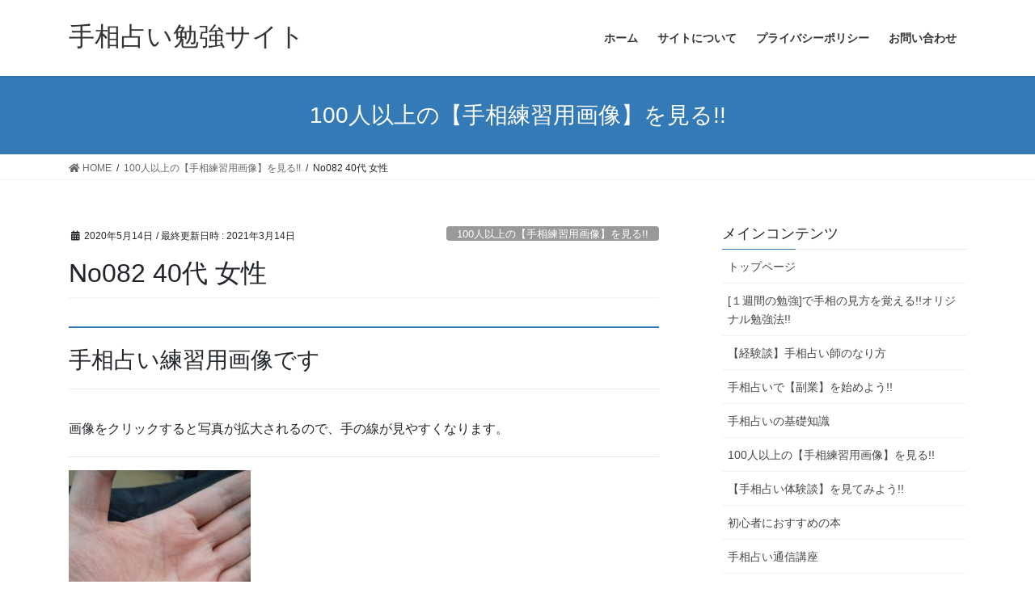

--- FILE ---
content_type: text/html; charset=UTF-8
request_url: https://slink-time.com/2020/05/14/1082/
body_size: 10750
content:
<!DOCTYPE html>
<html lang="ja"
	prefix="og: https://ogp.me/ns#" >
<head>
<meta charset="utf-8">
<meta http-equiv="X-UA-Compatible" content="IE=edge">
<meta name="viewport" content="width=device-width, initial-scale=1">
<meta name="msvalidate.01" content="CC495D07B75BB30AA443B4AB02FD2184" />
<!-- Global site tag (gtag.js) - Google Analytics -->
<script async src="https://www.googletagmanager.com/gtag/js?id=G-C0TQY7XPC2"></script>
<script>
  window.dataLayer = window.dataLayer || [];
  function gtag(){dataLayer.push(arguments);}
  gtag('js', new Date());

  gtag('config', 'G-C0TQY7XPC2');
</script>
<script data-ad-client="ca-pub-2788350264534211" async src="https://pagead2.googlesyndication.com/pagead/js/adsbygoogle.js"></script>
<title>No082 40代 女性 - 手相占い勉強サイト</title>

		<!-- All in One SEO 4.0.18 -->
		<meta name="description" content="手相占い練習用画像です 画像をクリックすると写真が拡大されるので、手の線が見やすくなります。 左手のひら画像 右手のひら画像 画像の無断転用・無断使用は禁止です"/>
		<link rel="canonical" href="https://slink-time.com/2020/02/21/1001/" />
		<meta property="og:site_name" content="手相占い勉強サイト - 手相の占い方・見方を画像で練習しよう" />
		<meta property="og:type" content="article" />
		<meta property="og:title" content="No082 40代 女性 - 手相占い勉強サイト" />
		<meta property="og:description" content="手相占い練習用画像です 画像をクリックすると写真が拡大されるので、手の線が見やすくなります。 左手のひら画像 右手のひら画像 画像の無断転用・無断使用は禁止です" />
		<meta property="og:url" content="https://slink-time.com/2020/02/21/1001/" />
		<meta property="article:published_time" content="2021-01-23T16:19:54Z" />
		<meta property="article:modified_time" content="2021-03-13T19:15:35Z" />
		<meta property="twitter:card" content="summary" />
		<meta property="twitter:domain" content="slink-time.com" />
		<meta property="twitter:title" content="No082 40代 女性 - 手相占い勉強サイト" />
		<meta property="twitter:description" content="手相占い練習用画像です 画像をクリックすると写真が拡大されるので、手の線が見やすくなります。 左手のひら画像 右手のひら画像 画像の無断転用・無断使用は禁止です" />
		<script type="application/ld+json" class="aioseo-schema">
			{"@context":"https:\/\/schema.org","@graph":[{"@type":"WebSite","@id":"https:\/\/slink-time.com\/#website","url":"https:\/\/slink-time.com\/","name":"\u624b\u76f8\u5360\u3044\u52c9\u5f37\u30b5\u30a4\u30c8","description":"\u624b\u76f8\u306e\u5360\u3044\u65b9\u30fb\u898b\u65b9\u3092\u753b\u50cf\u3067\u7df4\u7fd2\u3057\u3088\u3046","publisher":{"@id":"https:\/\/slink-time.com\/#organization"}},{"@type":"Organization","@id":"https:\/\/slink-time.com\/#organization","name":"\u624b\u76f8\u5360\u3044\u52c9\u5f37\u30b5\u30a4\u30c8","url":"https:\/\/slink-time.com\/","logo":{"@type":"ImageObject","@id":"https:\/\/slink-time.com\/#organizationLogo","url":"https:\/\/slink-time.com\/wp-content\/uploads\/illustrations\/kanjousen.jpg","width":"745","height":"997"},"image":{"@id":"https:\/\/slink-time.com\/#organizationLogo"}},{"@type":"BreadcrumbList","@id":"https:\/\/slink-time.com\/2020\/05\/14\/1082\/#breadcrumblist","itemListElement":[{"@type":"ListItem","@id":"https:\/\/slink-time.com\/#listItem","position":"1","item":{"@id":"https:\/\/slink-time.com\/#item","name":"\u30db\u30fc\u30e0","description":"\u624b\u76f8\u5360\u3044\u521d\u5fc3\u8005\u306e\u305f\u3081\u306e\u52c9\u5f37\u30b5\u30a4\u30c8\u3067\u3059\u3002\u3053\u308c\u304b\u3089\u624b\u76f8\u5360\u3044\u306e\u52c9\u5f37\u3092\u59cb\u3081\u3088\u3046\u3068\u601d\u3063\u3066\u3044\u308b\u4eba\u3084\u3001\u52c9\u5f37\u3092\u59cb\u3081\u305f\u3070\u304b\u308a\u306e\u4eba\u306b\u304a\u5f79\u7acb\u3061\u306e\u60c5\u5831\u3092\u591a\u6570\u63b2\u8f09\u3057\u3066\u3044\u307e\u3059\u3002\u3059\u3067\u306b\u624b\u76f8\u5360\u3044\u3092\u7fd2\u5f97\u3057\u3066\u3044\u308b\u4eba\u3067\u3082\u697d\u3057\u3081\u308b\u3001\u4f53\u9a13\u8ac7\u306a\u3069\u3082\u63b2\u8f09\u3057\u3066\u3044\u307e\u3059\u3002\u624b\u76f8\u5360\u3044\u306e\u57fa\u672c\u306e\u7dda\u306e\u89e3\u8aac\u3084\u3001\u5360\u3044\u5e2b\u30c7\u30d3\u30e5\u30fc\u307e\u3067\u306e\u52c9\u5f37\u65b9\u6cd5\u3001\u5360\u3044\u4f53\u9a13\u8ac7\u306a\u3069\u3002\u7df4\u7fd2\u7528\u306e\u624b\u306e\u3072\u3089\u753b\u50cf\u3082100\u679a\u4ee5\u4e0a\u63b2\u8f09\u3057\u3066\u3044\u307e\u3059\u3002","url":"https:\/\/slink-time.com\/"},"nextItem":"https:\/\/slink-time.com\/2020\/#listItem"},{"@type":"ListItem","@id":"https:\/\/slink-time.com\/2020\/#listItem","position":"2","item":{"@id":"https:\/\/slink-time.com\/2020\/#item","name":"2021","url":"https:\/\/slink-time.com\/2020\/"},"nextItem":"https:\/\/slink-time.com\/2020\/05\/#listItem","previousItem":"https:\/\/slink-time.com\/#listItem"},{"@type":"ListItem","@id":"https:\/\/slink-time.com\/2020\/05\/#listItem","position":"3","item":{"@id":"https:\/\/slink-time.com\/2020\/05\/#item","name":"January","url":"https:\/\/slink-time.com\/2020\/05\/"},"nextItem":"https:\/\/slink-time.com\/2020\/05\/14\/#listItem","previousItem":"https:\/\/slink-time.com\/2020\/#listItem"},{"@type":"ListItem","@id":"https:\/\/slink-time.com\/2020\/05\/14\/#listItem","position":"4","item":{"@id":"https:\/\/slink-time.com\/2020\/05\/14\/#item","name":"23","url":"https:\/\/slink-time.com\/2020\/05\/14\/"},"nextItem":"https:\/\/slink-time.com\/2020\/05\/14\/1082\/#listItem","previousItem":"https:\/\/slink-time.com\/2020\/05\/#listItem"},{"@type":"ListItem","@id":"https:\/\/slink-time.com\/2020\/05\/14\/1082\/#listItem","position":"5","item":{"@id":"https:\/\/slink-time.com\/2020\/05\/14\/1082\/#item","name":"No082 40\u4ee3 \u5973\u6027","description":"\u624b\u76f8\u5360\u3044\u7df4\u7fd2\u7528\u753b\u50cf\u3067\u3059 \u753b\u50cf\u3092\u30af\u30ea\u30c3\u30af\u3059\u308b\u3068\u5199\u771f\u304c\u62e1\u5927\u3055\u308c\u308b\u306e\u3067\u3001\u624b\u306e\u7dda\u304c\u898b\u3084\u3059\u304f\u306a\u308a\u307e\u3059\u3002 \u5de6\u624b\u306e\u3072\u3089\u753b\u50cf \u53f3\u624b\u306e\u3072\u3089\u753b\u50cf \u753b\u50cf\u306e\u7121\u65ad\u8ee2\u7528\u30fb\u7121\u65ad\u4f7f\u7528\u306f\u7981\u6b62\u3067\u3059","url":"https:\/\/slink-time.com\/2020\/05\/14\/1082\/"},"previousItem":"https:\/\/slink-time.com\/2020\/05\/14\/#listItem"}]},{"@type":"Person","@id":"https:\/\/slink-time.com\/author\/wpmaster\/#author","url":"https:\/\/slink-time.com\/author\/wpmaster\/","name":"wpmaster","image":{"@type":"ImageObject","@id":"https:\/\/slink-time.com\/2020\/05\/14\/1082\/#authorImage","url":"https:\/\/secure.gravatar.com\/avatar\/09548b69c7b2938d029ae39dbe0a4b89?s=96&d=mm&r=g","width":"96","height":"96","caption":"wpmaster"}},{"@type":"WebPage","@id":"https:\/\/slink-time.com\/2020\/05\/14\/1082\/#webpage","url":"https:\/\/slink-time.com\/2020\/05\/14\/1082\/","name":"No082 40\u4ee3 \u5973\u6027 - \u624b\u76f8\u5360\u3044\u52c9\u5f37\u30b5\u30a4\u30c8","description":"\u624b\u76f8\u5360\u3044\u7df4\u7fd2\u7528\u753b\u50cf\u3067\u3059 \u753b\u50cf\u3092\u30af\u30ea\u30c3\u30af\u3059\u308b\u3068\u5199\u771f\u304c\u62e1\u5927\u3055\u308c\u308b\u306e\u3067\u3001\u624b\u306e\u7dda\u304c\u898b\u3084\u3059\u304f\u306a\u308a\u307e\u3059\u3002 \u5de6\u624b\u306e\u3072\u3089\u753b\u50cf \u53f3\u624b\u306e\u3072\u3089\u753b\u50cf \u753b\u50cf\u306e\u7121\u65ad\u8ee2\u7528\u30fb\u7121\u65ad\u4f7f\u7528\u306f\u7981\u6b62\u3067\u3059","inLanguage":"ja","isPartOf":{"@id":"https:\/\/slink-time.com\/#website"},"breadcrumb":{"@id":"https:\/\/slink-time.com\/2020\/05\/14\/1082\/#breadcrumblist"},"author":"https:\/\/slink-time.com\/2020\/05\/14\/1082\/#author","creator":"https:\/\/slink-time.com\/2020\/05\/14\/1082\/#author","image":{"@type":"ImageObject","@id":"https:\/\/slink-time.com\/#mainImage","url":"https:\/\/slink-time.com\/wp-content\/uploads\/tesou\/no082_40l_r-scaled.jpg","width":"1920","height":"2560"},"primaryImageOfPage":{"@id":"https:\/\/slink-time.com\/2020\/05\/14\/1082\/#mainImage"},"datePublished":"2021-01-23T16:19:54+09:00","dateModified":"2021-03-13T19:15:35+09:00"},{"@type":"BlogPosting","@id":"https:\/\/slink-time.com\/2020\/05\/14\/1082\/#blogposting","name":"No082 40\u4ee3 \u5973\u6027 - \u624b\u76f8\u5360\u3044\u52c9\u5f37\u30b5\u30a4\u30c8","description":"\u624b\u76f8\u5360\u3044\u7df4\u7fd2\u7528\u753b\u50cf\u3067\u3059 \u753b\u50cf\u3092\u30af\u30ea\u30c3\u30af\u3059\u308b\u3068\u5199\u771f\u304c\u62e1\u5927\u3055\u308c\u308b\u306e\u3067\u3001\u624b\u306e\u7dda\u304c\u898b\u3084\u3059\u304f\u306a\u308a\u307e\u3059\u3002 \u5de6\u624b\u306e\u3072\u3089\u753b\u50cf \u53f3\u624b\u306e\u3072\u3089\u753b\u50cf \u753b\u50cf\u306e\u7121\u65ad\u8ee2\u7528\u30fb\u7121\u65ad\u4f7f\u7528\u306f\u7981\u6b62\u3067\u3059","headline":"No082 40\u4ee3 \u5973\u6027","author":{"@id":"https:\/\/slink-time.com\/author\/wpmaster\/#author"},"publisher":{"@id":"https:\/\/slink-time.com\/#organization"},"datePublished":"2021-01-23T16:19:54+09:00","dateModified":"2021-03-13T19:15:35+09:00","articleSection":"100\u4eba\u4ee5\u4e0a\u306e\u3010\u624b\u76f8\u7df4\u7fd2\u7528\u753b\u50cf\u3011\u3092\u898b\u308b!!, 40\u4ee3, \u5973\u6027, \u52c9\u5f37, \u624b\u76f8\u5199\u771f, \u624b\u76f8\u753b\u50cf, \u7df4\u7fd2","mainEntityOfPage":{"@id":"https:\/\/slink-time.com\/2020\/05\/14\/1082\/#webpage"},"isPartOf":{"@id":"https:\/\/slink-time.com\/2020\/05\/14\/1082\/#webpage"},"image":{"@type":"ImageObject","@id":"https:\/\/slink-time.com\/#articleImage","url":"https:\/\/slink-time.com\/wp-content\/uploads\/tesou\/no082_40l_r-scaled.jpg","width":"1920","height":"2560"}}]}
		</script>
		<!-- All in One SEO -->

<link rel='dns-prefetch' href='//www.googletagmanager.com' />
<link rel='dns-prefetch' href='//s.w.org' />
<link rel="alternate" type="application/rss+xml" title="手相占い勉強サイト &raquo; フィード" href="https://slink-time.com/feed/" />
<link rel="alternate" type="application/rss+xml" title="手相占い勉強サイト &raquo; コメントフィード" href="https://slink-time.com/comments/feed/" />
<link rel="alternate" type="application/rss+xml" title="手相占い勉強サイト &raquo; No082 40代 女性 のコメントのフィード" href="https://slink-time.com/2020/05/14/1082/feed/" />
		<script type="text/javascript">
			window._wpemojiSettings = {"baseUrl":"https:\/\/s.w.org\/images\/core\/emoji\/13.0.1\/72x72\/","ext":".png","svgUrl":"https:\/\/s.w.org\/images\/core\/emoji\/13.0.1\/svg\/","svgExt":".svg","source":{"concatemoji":"https:\/\/slink-time.com\/wp-includes\/js\/wp-emoji-release.min.js?ver=5.6.16"}};
			!function(e,a,t){var n,r,o,i=a.createElement("canvas"),p=i.getContext&&i.getContext("2d");function s(e,t){var a=String.fromCharCode;p.clearRect(0,0,i.width,i.height),p.fillText(a.apply(this,e),0,0);e=i.toDataURL();return p.clearRect(0,0,i.width,i.height),p.fillText(a.apply(this,t),0,0),e===i.toDataURL()}function c(e){var t=a.createElement("script");t.src=e,t.defer=t.type="text/javascript",a.getElementsByTagName("head")[0].appendChild(t)}for(o=Array("flag","emoji"),t.supports={everything:!0,everythingExceptFlag:!0},r=0;r<o.length;r++)t.supports[o[r]]=function(e){if(!p||!p.fillText)return!1;switch(p.textBaseline="top",p.font="600 32px Arial",e){case"flag":return s([127987,65039,8205,9895,65039],[127987,65039,8203,9895,65039])?!1:!s([55356,56826,55356,56819],[55356,56826,8203,55356,56819])&&!s([55356,57332,56128,56423,56128,56418,56128,56421,56128,56430,56128,56423,56128,56447],[55356,57332,8203,56128,56423,8203,56128,56418,8203,56128,56421,8203,56128,56430,8203,56128,56423,8203,56128,56447]);case"emoji":return!s([55357,56424,8205,55356,57212],[55357,56424,8203,55356,57212])}return!1}(o[r]),t.supports.everything=t.supports.everything&&t.supports[o[r]],"flag"!==o[r]&&(t.supports.everythingExceptFlag=t.supports.everythingExceptFlag&&t.supports[o[r]]);t.supports.everythingExceptFlag=t.supports.everythingExceptFlag&&!t.supports.flag,t.DOMReady=!1,t.readyCallback=function(){t.DOMReady=!0},t.supports.everything||(n=function(){t.readyCallback()},a.addEventListener?(a.addEventListener("DOMContentLoaded",n,!1),e.addEventListener("load",n,!1)):(e.attachEvent("onload",n),a.attachEvent("onreadystatechange",function(){"complete"===a.readyState&&t.readyCallback()})),(n=t.source||{}).concatemoji?c(n.concatemoji):n.wpemoji&&n.twemoji&&(c(n.twemoji),c(n.wpemoji)))}(window,document,window._wpemojiSettings);
		</script>
		<style type="text/css">
img.wp-smiley,
img.emoji {
	display: inline !important;
	border: none !important;
	box-shadow: none !important;
	height: 1em !important;
	width: 1em !important;
	margin: 0 .07em !important;
	vertical-align: -0.1em !important;
	background: none !important;
	padding: 0 !important;
}
</style>
	<link rel='stylesheet' id='wp-block-library-css'  href='https://slink-time.com/wp-includes/css/dist/block-library/style.min.css?ver=5.6.16' type='text/css' media='all' />
<style id='wp-block-library-inline-css' type='text/css'>
.has-text-align-justify{text-align:justify;}
</style>
<link rel='stylesheet' id='bootstrap-4-style-css'  href='https://slink-time.com/wp-content/themes/lightning/library/bootstrap-4/css/bootstrap.min.css?ver=4.5.0' type='text/css' media='all' />
<link rel='stylesheet' id='lightning-common-style-css'  href='https://slink-time.com/wp-content/themes/lightning/assets/css/common.css?ver=13.5.0' type='text/css' media='all' />
<style id='lightning-common-style-inline-css' type='text/css'>
/* vk-mobile-nav */:root {--vk-mobile-nav-menu-btn-bg-src: url("https://slink-time.com/wp-content/themes/lightning/inc/vk-mobile-nav/package//images/vk-menu-btn-black.svg");--vk-mobile-nav-menu-btn-close-bg-src: url("https://slink-time.com/wp-content/themes/lightning/inc/vk-mobile-nav/package//images/vk-menu-close-black.svg");--vk-menu-acc-icon-open-black-bg-src: url("https://slink-time.com/wp-content/themes/lightning/inc/vk-mobile-nav/package//images/vk-menu-acc-icon-open-black.svg");--vk-menu-acc-icon-open-white-bg-src: url("https://slink-time.com/wp-content/themes/lightning/inc/vk-mobile-nav/package//images/vk-menu-acc-icon-open-white.svg");--vk-menu-acc-icon-close-black-bg-src: url("https://slink-time.com/wp-content/themes/lightning/inc/vk-mobile-nav/package//images/vk-menu-close-black.svg");--vk-menu-acc-icon-close-white-bg-src: url("https://slink-time.com/wp-content/themes/lightning/inc/vk-mobile-nav/package//images/vk-menu-close-white.svg");}
</style>
<link rel='stylesheet' id='lightning-design-style-css'  href='https://slink-time.com/wp-content/themes/lightning/design-skin/origin2/css/style.css?ver=13.5.0' type='text/css' media='all' />
<style id='lightning-design-style-inline-css' type='text/css'>
a { color:#337ab7; }
.tagcloud a:before { font-family: "Font Awesome 5 Free";content: "\f02b";font-weight: bold; }
.media .media-body .media-heading a:hover { color:; }@media (min-width: 768px){.gMenu > li:before,.gMenu > li.menu-item-has-children::after { border-bottom-color: }.gMenu li li { background-color: }.gMenu li li a:hover { background-color:; }} /* @media (min-width: 768px) */.page-header { background-color:; }h2,.mainSection-title { border-top-color:; }h3:after,.subSection-title:after { border-bottom-color:; }ul.page-numbers li span.page-numbers.current,.page-link dl .post-page-numbers.current { background-color:; }.pager li > a { border-color:;color:;}.pager li > a:hover { background-color:;color:#fff;}.siteFooter { border-top-color:; }dt { border-left-color:; }:root {--g_nav_main_acc_icon_open_url:url(https://slink-time.com/wp-content/themes/lightning/inc/vk-mobile-nav/package/images/vk-menu-acc-icon-open-black.svg);--g_nav_main_acc_icon_close_url: url(https://slink-time.com/wp-content/themes/lightning/inc/vk-mobile-nav/package/images/vk-menu-close-black.svg);--g_nav_sub_acc_icon_open_url: url(https://slink-time.com/wp-content/themes/lightning/inc/vk-mobile-nav/package/images/vk-menu-acc-icon-open-white.svg);--g_nav_sub_acc_icon_close_url: url(https://slink-time.com/wp-content/themes/lightning/inc/vk-mobile-nav/package/images/vk-menu-close-white.svg);}
</style>
<link rel='stylesheet' id='vk-blocks-build-css-css'  href='https://slink-time.com/wp-content/plugins/vk-blocks/inc/vk-blocks/build/block-build.css?ver=0.60.1' type='text/css' media='all' />
<style id='vk-blocks-build-css-inline-css' type='text/css'>
:root {--vk_flow-arrow: url(https://slink-time.com/wp-content/plugins/vk-blocks/inc/vk-blocks/images/arrow_bottom.svg);--vk_image-mask-wave01: url(https://slink-time.com/wp-content/plugins/vk-blocks/inc/vk-blocks/images/wave01.svg);--vk_image-mask-wave02: url(https://slink-time.com/wp-content/plugins/vk-blocks/inc/vk-blocks/images/wave02.svg);--vk_image-mask-wave03: url(https://slink-time.com/wp-content/plugins/vk-blocks/inc/vk-blocks/images/wave03.svg);--vk_image-mask-wave04: url(https://slink-time.com/wp-content/plugins/vk-blocks/inc/vk-blocks/images/wave04.svg);}

	:root {

		--vk-balloon-border-width:1px;

		--vk-balloon-speech-offset:-12px;
	}
	
</style>
<link rel='stylesheet' id='lightning-theme-style-css'  href='https://slink-time.com/wp-content/themes/lightning/style.css?ver=13.5.0' type='text/css' media='all' />
<link rel='stylesheet' id='vk-font-awesome-css'  href='https://slink-time.com/wp-content/themes/lightning/inc/font-awesome/package/versions/5/css/all.min.css?ver=5.13.0' type='text/css' media='all' />
<link rel='stylesheet' id='jetpack_css-css'  href='https://slink-time.com/wp-content/plugins/jetpack/css/jetpack.css?ver=9.3.5' type='text/css' media='all' />
<script type='text/javascript' src='https://slink-time.com/wp-includes/js/jquery/jquery.min.js?ver=3.5.1' id='jquery-core-js'></script>
<script type='text/javascript' src='https://slink-time.com/wp-includes/js/jquery/jquery-migrate.min.js?ver=3.3.2' id='jquery-migrate-js'></script>
<script type='text/javascript' src='https://www.googletagmanager.com/gtag/js?id=UA-190422887-1' id='google_gtagjs-js' async></script>
<script type='text/javascript' id='google_gtagjs-js-after'>
window.dataLayer = window.dataLayer || [];function gtag(){dataLayer.push(arguments);}
gtag("js", new Date());
gtag("set", "developer_id.dZTNiMT", true);
gtag("config", "UA-190422887-1", {"anonymize_ip":true});
</script>
<link rel="https://api.w.org/" href="https://slink-time.com/wp-json/" /><link rel="alternate" type="application/json" href="https://slink-time.com/wp-json/wp/v2/posts/1082" /><link rel="EditURI" type="application/rsd+xml" title="RSD" href="https://slink-time.com/xmlrpc.php?rsd" />
<link rel="wlwmanifest" type="application/wlwmanifest+xml" href="https://slink-time.com/wp-includes/wlwmanifest.xml" /> 
<meta name="generator" content="WordPress 5.6.16" />
<link rel='shortlink' href='https://slink-time.com/?p=1082' />
<link rel="alternate" type="application/json+oembed" href="https://slink-time.com/wp-json/oembed/1.0/embed?url=https%3A%2F%2Fslink-time.com%2F2020%2F05%2F14%2F1082%2F" />
<link rel="alternate" type="text/xml+oembed" href="https://slink-time.com/wp-json/oembed/1.0/embed?url=https%3A%2F%2Fslink-time.com%2F2020%2F05%2F14%2F1082%2F&#038;format=xml" />
<meta name="generator" content="Site Kit by Google 1.25.0" /><style type='text/css'>img#wpstats{display:none}</style><style id="lightning-color-custom-for-plugins" type="text/css">/* ltg theme common */.color_key_bg,.color_key_bg_hover:hover{background-color: #337ab7;}.color_key_txt,.color_key_txt_hover:hover{color: #337ab7;}.color_key_border,.color_key_border_hover:hover{border-color: #337ab7;}.color_key_dark_bg,.color_key_dark_bg_hover:hover{background-color: #2e6da4;}.color_key_dark_txt,.color_key_dark_txt_hover:hover{color: #2e6da4;}.color_key_dark_border,.color_key_dark_border_hover:hover{border-color: #2e6da4;}</style><script async src="//pagead2.googlesyndication.com/pagead/js/adsbygoogle.js"></script><script>(adsbygoogle = window.adsbygoogle || []).push({"google_ad_client":"ca-pub-2788350264534211","enable_page_level_ads":true,"tag_partner":"site_kit"});</script><meta name="p:domain_verify" content="7028d3d7fddfddd37462c295cc9e21d5"/>
	
<meta property='og:locale' content='ja_JP'>

<meta property='og:site_name' content='手相占い勉強サイト'>

<meta property="og:type" content="blog">

<meta property="og:title" content="No082 40代 女性">
<meta property="og:description" content="手相占い練習用画像です 画像をクリックすると写真が拡大されるので、手の線が見やすくなります。 左手のひら画像 右手のひら画像 画像の無断転用・無断使用は禁止です">
<meta property="og:url" content="https://slink-time.com/2020/05/14/1082/">
<meta property="og:image" content="https://slink-time.com/wp-content/uploads/tesou/no082_40l_r-scaled.jpg">
	<script async src="https://pagead2.googlesyndication.com/pagead/js/adsbygoogle.js?client=ca-pub-2788350264534211" crossorigin="anonymous"></script>
</head>
<body class="post-template-default single single-post postid-1082 single-format-standard sidebar-fix sidebar-fix-priority-top bootstrap4 device-pc fa_v5_css">
<a class="skip-link screen-reader-text" href="#main">コンテンツへスキップ</a>
<a class="skip-link screen-reader-text" href="#vk-mobile-nav">ナビゲーションに移動</a>
<header class="siteHeader">
		<div class="container siteHeadContainer">
		<div class="navbar-header">
						<p class="navbar-brand siteHeader_logo">
			<a href="https://slink-time.com/">
				<span>手相占い勉強サイト</span>
			</a>
			</p>
								</div>

		<div id="gMenu_outer" class="gMenu_outer"><nav class="menu-%e3%83%a1%e3%82%a4%e3%83%b3%e3%83%a1%e3%83%8b%e3%83%a5%e3%83%bc-container"><ul id="menu-%e3%83%a1%e3%82%a4%e3%83%b3%e3%83%a1%e3%83%8b%e3%83%a5%e3%83%bc" class="menu gMenu vk-menu-acc"><li id="menu-item-2661" class="menu-item menu-item-type-custom menu-item-object-custom menu-item-home"><a href="https://slink-time.com/"><strong class="gMenu_name">ホーム</strong></a></li>
<li id="menu-item-16" class="menu-item menu-item-type-post_type menu-item-object-page"><a href="https://slink-time.com/site/"><strong class="gMenu_name">サイトについて</strong></a></li>
<li id="menu-item-2662" class="menu-item menu-item-type-post_type menu-item-object-page menu-item-privacy-policy"><a href="https://slink-time.com/privacy-policy/"><strong class="gMenu_name">プライバシーポリシー</strong></a></li>
<li id="menu-item-17" class="menu-item menu-item-type-post_type menu-item-object-page"><a href="https://slink-time.com/%e3%81%8a%e5%95%8f%e3%81%84%e5%90%88%e3%82%8f%e3%81%9b/"><strong class="gMenu_name">お問い合わせ</strong></a></li>
</ul></nav></div>	</div>
	</header>

<div class="section page-header"><div class="container"><div class="row"><div class="col-md-12">
<div class="page-header_pageTitle">
100人以上の【手相練習用画像】を見る!!</div>
</div></div></div></div><!-- [ /.page-header ] -->


<!-- [ .breadSection ] --><div class="section breadSection"><div class="container"><div class="row"><ol class="breadcrumb" itemtype="http://schema.org/BreadcrumbList"><li id="panHome" itemprop="itemListElement" itemscope itemtype="http://schema.org/ListItem"><a itemprop="item" href="https://slink-time.com/"><span itemprop="name"><i class="fa fa-home"></i> HOME</span></a></li><li itemprop="itemListElement" itemscope itemtype="http://schema.org/ListItem"><a itemprop="item" href="https://slink-time.com/category/gazou/"><span itemprop="name">100人以上の【手相練習用画像】を見る!!</span></a></li><li><span>No082 40代 女性</span></li></ol></div></div></div><!-- [ /.breadSection ] -->

<div class="section siteContent">
<div class="container">
<div class="row">

	<div class="col mainSection mainSection-col-two baseSection vk_posts-mainSection" id="main" role="main">
				<article id="post-1082" class="entry entry-full post-1082 post type-post status-publish format-standard has-post-thumbnail hentry category-gazou category-16 category-12 tag-46 tag-48 tag-47 tag-45">

	
	
		<header class="entry-header">
			<div class="entry-meta">


<span class="published entry-meta_items">2020年5月14日</span>

<span class="entry-meta_items entry-meta_updated">/ 最終更新日時 : <span class="updated">2021年3月14日</span></span>


	
	<span class="vcard author entry-meta_items entry-meta_items_author entry-meta_hidden"><span class="fn">wpmaster</span></span>



<span class="entry-meta_items entry-meta_items_term"><a href="https://slink-time.com/category/gazou/" class="btn btn-xs btn-primary entry-meta_items_term_button" style="background-color:#999999;border:none;">100人以上の【手相練習用画像】を見る!!</a></span>
</div>
				<h1 class="entry-title">
											No082 40代 女性									</h1>
		</header>

	
	
	<div class="entry-body">
				
<h2>手相占い練習用画像です</h2>



<p>画像をクリックすると写真が拡大されるので、手の線が見やすくなります。</p>



<hr class="wp-block-separator is-style-wide"/>



<figure class="wp-block-image size-medium"><a href="https://slink-time.com/wp-content/uploads/tesou/no082_40l_l-scaled.jpg" target="_blank" rel="noopener"><img loading="lazy" width="225" height="300" src="https://slink-time.com/wp-content/uploads/tesou/no082_40l_l-225x300.jpg" alt="40代女性の手のひら画像左手" class="wp-image-2030" srcset="https://slink-time.com/wp-content/uploads/tesou/no082_40l_l-225x300.jpg 225w, https://slink-time.com/wp-content/uploads/tesou/no082_40l_l-768x1024.jpg 768w, https://slink-time.com/wp-content/uploads/tesou/no082_40l_l-1152x1536.jpg 1152w, https://slink-time.com/wp-content/uploads/tesou/no082_40l_l-1536x2048.jpg 1536w, https://slink-time.com/wp-content/uploads/tesou/no082_40l_l-scaled.jpg 1920w" sizes="(max-width: 225px) 100vw, 225px" /></a></figure>



<p>左手のひら画像</p>



<figure class="wp-block-image size-medium"><img loading="lazy" width="225" height="300" src="https://slink-time.com/wp-content/uploads/tesou/no082_40l_r-225x300.jpg" alt="40代女性の手のひら画像右手" class="wp-image-2031" srcset="https://slink-time.com/wp-content/uploads/tesou/no082_40l_r-225x300.jpg 225w, https://slink-time.com/wp-content/uploads/tesou/no082_40l_r-768x1024.jpg 768w, https://slink-time.com/wp-content/uploads/tesou/no082_40l_r-1152x1536.jpg 1152w, https://slink-time.com/wp-content/uploads/tesou/no082_40l_r-1536x2048.jpg 1536w, https://slink-time.com/wp-content/uploads/tesou/no082_40l_r-scaled.jpg 1920w" sizes="(max-width: 225px) 100vw, 225px" /></figure>



<p>右手のひら画像</p>



<p></p>



<hr class="wp-block-separator is-style-wide"/>



<p>画像の無断転用・無断使用は禁止です</p>
			</div>

	
	
	
	
		<div class="entry-footer">

			<div class="entry-meta-dataList"><dl><dt>カテゴリー</dt><dd><a href="https://slink-time.com/category/gazou/">100人以上の【手相練習用画像】を見る!!</a>、<a href="https://slink-time.com/category/%e5%b9%b4%e4%bb%a3/40%e4%bb%a3/">40代</a>、<a href="https://slink-time.com/category/%e6%80%a7%e5%88%a5/%e5%a5%b3%e6%80%a7/">女性</a></dd></dl></div>				<div class="entry-meta-dataList entry-tag">
					<dl>
					<dt>タグ</dt>
					<dd class="tagcloud"><a href="https://slink-time.com/tag/%e5%8b%89%e5%bc%b7/" rel="tag">勉強</a><a href="https://slink-time.com/tag/%e6%89%8b%e7%9b%b8%e5%86%99%e7%9c%9f/" rel="tag">手相写真</a><a href="https://slink-time.com/tag/%e6%89%8b%e7%9b%b8%e7%94%bb%e5%83%8f/" rel="tag">手相画像</a><a href="https://slink-time.com/tag/%e7%b7%b4%e7%bf%92/" rel="tag">練習</a></dd>
					</dl>
				</div><!-- [ /.entry-tag ] -->
			
		</div><!-- [ /.entry-footer ] -->
	
	
			
		<div id="comments" class="comments-area">
	
		
		
		
			<div id="respond" class="comment-respond">
		<h3 id="reply-title" class="comment-reply-title">コメントを残す <small><a rel="nofollow" id="cancel-comment-reply-link" href="/2020/05/14/1082/#respond" style="display:none;">コメントをキャンセル</a></small></h3><form action="https://slink-time.com/wp-comments-post.php" method="post" id="commentform" class="comment-form"><p class="comment-notes"><span id="email-notes">メールアドレスが公開されることはありません。</span> <span class="required">*</span> が付いている欄は必須項目です</p><p class="comment-form-comment"><label for="comment">コメント</label> <textarea id="comment" name="comment" cols="45" rows="8" maxlength="65525" required="required"></textarea></p><p class="comment-form-author"><label for="author">名前 <span class="required">*</span></label> <input id="author" name="author" type="text" value="" size="30" maxlength="245" required='required' /></p>
<p class="comment-form-email"><label for="email">メール <span class="required">*</span></label> <input id="email" name="email" type="text" value="" size="30" maxlength="100" aria-describedby="email-notes" required='required' /></p>
<p class="comment-form-url"><label for="url">サイト</label> <input id="url" name="url" type="text" value="" size="30" maxlength="200" /></p>
<p class="comment-form-cookies-consent"><input id="wp-comment-cookies-consent" name="wp-comment-cookies-consent" type="checkbox" value="yes" /> <label for="wp-comment-cookies-consent">次回のコメントで使用するためブラウザーに自分の名前、メールアドレス、サイトを保存する。</label></p>
<p class="form-submit"><input name="submit" type="submit" id="submit" class="submit" value="コメントを送信" /> <input type='hidden' name='comment_post_ID' value='1082' id='comment_post_ID' />
<input type='hidden' name='comment_parent' id='comment_parent' value='0' />
</p></form>	</div><!-- #respond -->
	
		</div><!-- #comments -->
	
	
</article><!-- [ /#post-1082 ] -->


	<div class="vk_posts postNextPrev">

		<div id="post-1081" class="vk_post vk_post-postType-post card card-post card-horizontal card-sm vk_post-col-xs-12 vk_post-col-sm-12 vk_post-col-md-6 post-1081 post type-post status-publish format-standard has-post-thumbnail hentry category-gazou category-15 category-13 tag-46 tag-48 tag-47 tag-45"><div class="row no-gutters card-horizontal-inner-row"><div class="col-5 card-img-outer"><div class="vk_post_imgOuter" style="background-image:url(https://slink-time.com/wp-content/uploads/tesou/no081_50m_r-768x1024.jpg)"><a href="https://slink-time.com/2020/05/13/1081/"><div class="card-img-overlay"><span class="vk_post_imgOuter_singleTermLabel" style="color:#fff;background-color:#999999">100人以上の【手相練習用画像】を見る!!</span></div><img width="225" height="300" src="https://slink-time.com/wp-content/uploads/tesou/no081_50m_r-225x300.jpg" class="vk_post_imgOuter_img card-img card-img-use-bg wp-post-image" alt="50代男性の手のひら画像右手" loading="lazy" /></a></div><!-- [ /.vk_post_imgOuter ] --></div><!-- /.col --><div class="col-7"><div class="vk_post_body card-body"><p class="postNextPrev_label">前の記事</p><h5 class="vk_post_title card-title"><a href="https://slink-time.com/2020/05/13/1081/">No081 50代 男性</a></h5><div class="vk_post_date card-date published">2020年5月13日</div></div><!-- [ /.card-body ] --></div><!-- /.col --></div><!-- [ /.row ] --></div><!-- [ /.card ] -->
		<div id="post-1083" class="vk_post vk_post-postType-post card card-post card-horizontal card-sm vk_post-col-xs-12 vk_post-col-sm-12 vk_post-col-md-6 card-horizontal-reverse postNextPrev_next post-1083 post type-post status-publish format-standard has-post-thumbnail hentry category-gazou category-18 category-12 tag-46 tag-48 tag-47 tag-45"><div class="row no-gutters card-horizontal-inner-row"><div class="col-5 card-img-outer"><div class="vk_post_imgOuter" style="background-image:url(https://slink-time.com/wp-content/uploads/tesou/no083_20l_r-768x1024.jpg)"><a href="https://slink-time.com/2020/05/15/1083/"><div class="card-img-overlay"><span class="vk_post_imgOuter_singleTermLabel" style="color:#fff;background-color:#999999">100人以上の【手相練習用画像】を見る!!</span></div><img width="225" height="300" src="https://slink-time.com/wp-content/uploads/tesou/no083_20l_r-225x300.jpg" class="vk_post_imgOuter_img card-img card-img-use-bg wp-post-image" alt="20代女性の手のひら画像右手" loading="lazy" /></a></div><!-- [ /.vk_post_imgOuter ] --></div><!-- /.col --><div class="col-7"><div class="vk_post_body card-body"><p class="postNextPrev_label">次の記事</p><h5 class="vk_post_title card-title"><a href="https://slink-time.com/2020/05/15/1083/">No083 20代 女性</a></h5><div class="vk_post_date card-date published">2020年5月15日</div></div><!-- [ /.card-body ] --></div><!-- /.col --></div><!-- [ /.row ] --></div><!-- [ /.card ] -->
		</div>
					</div><!-- [ /.mainSection ] -->

			<div class="col subSection sideSection sideSection-col-two baseSection">
		<aside class="widget widget_nav_menu" id="nav_menu-7"><h1 class="widget-title subSection-title">メインコンテンツ</h1><div class="menu-%e3%83%a1%e3%82%a4%e3%83%b3%e3%82%b3%e3%83%b3%e3%83%86%e3%83%b3%e3%83%84-container"><ul id="menu-%e3%83%a1%e3%82%a4%e3%83%b3%e3%82%b3%e3%83%b3%e3%83%86%e3%83%b3%e3%83%84" class="menu"><li id="menu-item-4167" class="menu-item menu-item-type-post_type menu-item-object-page menu-item-home menu-item-4167"><a href="https://slink-time.com/">トップページ</a></li>
<li id="menu-item-2827" class="menu-item menu-item-type-post_type menu-item-object-page menu-item-2827"><a href="https://slink-time.com/1week/">[１週間の勉強]で手相の見方を覚える!!オリジナル勉強法!!</a></li>
<li id="menu-item-3704" class="menu-item menu-item-type-taxonomy menu-item-object-category menu-item-3704"><a href="https://slink-time.com/category/tesoubenkyou/">【経験談】手相占い師のなり方</a></li>
<li id="menu-item-3063" class="menu-item menu-item-type-taxonomy menu-item-object-category menu-item-3063"><a href="https://slink-time.com/category/hukugyou/">手相占いで【副業】を始めよう!!</a></li>
<li id="menu-item-2899" class="menu-item menu-item-type-taxonomy menu-item-object-category menu-item-2899"><a href="https://slink-time.com/category/kisochishiki/">手相占いの基礎知識</a></li>
<li id="menu-item-2828" class="menu-item menu-item-type-taxonomy menu-item-object-category current-post-ancestor current-menu-parent current-post-parent menu-item-2828"><a href="https://slink-time.com/category/gazou/">100人以上の【手相練習用画像】を見る!!</a></li>
<li id="menu-item-2989" class="menu-item menu-item-type-taxonomy menu-item-object-category menu-item-2989"><a href="https://slink-time.com/category/taiken/">【手相占い体験談】を見てみよう!!</a></li>
<li id="menu-item-3565" class="menu-item menu-item-type-taxonomy menu-item-object-category menu-item-3565"><a href="https://slink-time.com/category/book/">初心者におすすめの本</a></li>
<li id="menu-item-4409" class="menu-item menu-item-type-post_type menu-item-object-page menu-item-4409"><a href="https://slink-time.com/tuushin/">手相占い通信講座</a></li>
<li id="menu-item-4227" class="menu-item menu-item-type-taxonomy menu-item-object-category menu-item-4227"><a href="https://slink-time.com/category/koramu/">コラム　[恋愛運・仕事運など]</a></li>
</ul></div></aside><aside class="widget widget_nav_menu" id="nav_menu-9"><h1 class="widget-title subSection-title">注目記事</h1><div class="menu-%e6%b3%a8%e7%9b%ae%e8%a8%98%e4%ba%8b-container"><ul id="menu-%e6%b3%a8%e7%9b%ae%e8%a8%98%e4%ba%8b" class="menu"><li id="menu-item-4357" class="menu-item menu-item-type-post_type menu-item-object-post menu-item-4357"><a href="https://slink-time.com/2021/02/20/hu03/">ニーズがあってリスクも少ない手相占いの副業</a></li>
<li id="menu-item-4358" class="menu-item menu-item-type-post_type menu-item-object-post menu-item-4358"><a href="https://slink-time.com/2021/02/13/benkyoutaiken06/">手相占いをマスターするまでの勉強方法</a></li>
<li id="menu-item-4359" class="menu-item menu-item-type-post_type menu-item-object-post menu-item-4359"><a href="https://slink-time.com/2021/02/16/148/">【手相占い体験談】占いで気づけた（！？）結婚のチャンス[恋愛・結婚]</a></li>
<li id="menu-item-4360" class="menu-item menu-item-type-post_type menu-item-object-post menu-item-4360"><a href="https://slink-time.com/2021/03/07/3628/">通信講座で手相占いの資格を取得しよう!!</a></li>
<li id="menu-item-4361" class="menu-item menu-item-type-post_type menu-item-object-post menu-item-4361"><a href="https://slink-time.com/2020/02/21/1001/">勉強用　画像No001 40代 男性</a></li>
</ul></div></aside>
		<aside class="widget widget_recent_entries" id="recent-posts-4">
		<h1 class="widget-title subSection-title">最近の投稿</h1>
		<ul>
											<li>
					<a href="https://slink-time.com/2021/04/29/1000/">1000人以上の女性が選んだ!!顧客対応満足度【第一位】の手相占い通信講座とは</a>
									</li>
											<li>
					<a href="https://slink-time.com/2021/04/25/4473/">【恋愛】感情線が途切れてる手相って……？恋愛や結婚での突然の別れの可能性も</a>
									</li>
											<li>
					<a href="https://slink-time.com/2021/04/25/4468/">【仕事】仕事線を見ればあなたの状態が一目で分かる！</a>
									</li>
											<li>
					<a href="https://slink-time.com/2021/04/19/4353/">【恋愛】手相から見る恋愛運の基礎知識</a>
									</li>
											<li>
					<a href="https://slink-time.com/2021/04/17/4333/">【恋愛】恋愛のビジョンを手相を通して見てみよう</a>
									</li>
					</ul>

		</aside><aside class="widget widget_search" id="search-4"><form role="search" method="get" id="searchform" class="searchform" action="https://slink-time.com/">
				<div>
					<label class="screen-reader-text" for="s">検索:</label>
					<input type="text" value="" name="s" id="s" />
					<input type="submit" id="searchsubmit" value="検索" />
				</div>
			</form></aside>		</div><!-- [ /.subSection ] -->
	

</div><!-- [ /.row ] -->
</div><!-- [ /.container ] -->
</div><!-- [ /.siteContent ] -->



<footer class="section siteFooter">
			<div class="footerMenu">
			<div class="container">
				<nav class="menu-%e3%83%a1%e3%82%a4%e3%83%b3%e3%83%a1%e3%83%8b%e3%83%a5%e3%83%bc-container"><ul id="menu-%e3%83%a1%e3%82%a4%e3%83%b3%e3%83%a1%e3%83%8b%e3%83%a5%e3%83%bc-1" class="menu nav"><li id="menu-item-2661" class="menu-item menu-item-type-custom menu-item-object-custom menu-item-home menu-item-2661"><a href="https://slink-time.com/">ホーム</a></li>
<li id="menu-item-16" class="menu-item menu-item-type-post_type menu-item-object-page menu-item-16"><a href="https://slink-time.com/site/">サイトについて</a></li>
<li id="menu-item-2662" class="menu-item menu-item-type-post_type menu-item-object-page menu-item-privacy-policy menu-item-2662"><a href="https://slink-time.com/privacy-policy/">プライバシーポリシー</a></li>
<li id="menu-item-17" class="menu-item menu-item-type-post_type menu-item-object-page menu-item-17"><a href="https://slink-time.com/%e3%81%8a%e5%95%8f%e3%81%84%e5%90%88%e3%82%8f%e3%81%9b/">お問い合わせ</a></li>
</ul></nav>			</div>
		</div>
			
	
	<div class="container sectionBox copySection text-center">
			<p>Copyright &copy; 手相占い勉強サイト All Rights Reserved.</p>	</div>
</footer>
<div id="vk-mobile-nav-menu-btn" class="vk-mobile-nav-menu-btn">MENU</div><div class="vk-mobile-nav vk-mobile-nav-drop-in" id="vk-mobile-nav"><nav class="vk-mobile-nav-menu-outer" role="navigation"><ul id="menu-%e3%83%a1%e3%82%a4%e3%83%b3%e3%82%b3%e3%83%b3%e3%83%86%e3%83%b3%e3%83%84-1" class="vk-menu-acc menu"><li class="menu-item menu-item-type-post_type menu-item-object-page menu-item-home menu-item-4167"><a href="https://slink-time.com/">トップページ</a></li>
<li class="menu-item menu-item-type-post_type menu-item-object-page menu-item-2827"><a href="https://slink-time.com/1week/">[１週間の勉強]で手相の見方を覚える!!オリジナル勉強法!!</a></li>
<li class="menu-item menu-item-type-taxonomy menu-item-object-category menu-item-3704"><a href="https://slink-time.com/category/tesoubenkyou/">【経験談】手相占い師のなり方</a></li>
<li class="menu-item menu-item-type-taxonomy menu-item-object-category menu-item-3063"><a href="https://slink-time.com/category/hukugyou/">手相占いで【副業】を始めよう!!</a></li>
<li class="menu-item menu-item-type-taxonomy menu-item-object-category menu-item-2899"><a href="https://slink-time.com/category/kisochishiki/">手相占いの基礎知識</a></li>
<li class="menu-item menu-item-type-taxonomy menu-item-object-category current-post-ancestor current-menu-parent current-post-parent menu-item-2828"><a href="https://slink-time.com/category/gazou/">100人以上の【手相練習用画像】を見る!!</a></li>
<li class="menu-item menu-item-type-taxonomy menu-item-object-category menu-item-2989"><a href="https://slink-time.com/category/taiken/">【手相占い体験談】を見てみよう!!</a></li>
<li class="menu-item menu-item-type-taxonomy menu-item-object-category menu-item-3565"><a href="https://slink-time.com/category/book/">初心者におすすめの本</a></li>
<li class="menu-item menu-item-type-post_type menu-item-object-page menu-item-4409"><a href="https://slink-time.com/tuushin/">手相占い通信講座</a></li>
<li class="menu-item menu-item-type-taxonomy menu-item-object-category menu-item-4227"><a href="https://slink-time.com/category/koramu/">コラム　[恋愛運・仕事運など]</a></li>
</ul></nav></div><script type='text/javascript' id='lightning-js-js-extra'>
/* <![CDATA[ */
var lightningOpt = {"header_scrool":"1"};
/* ]]> */
</script>
<script type='text/javascript' src='https://slink-time.com/wp-content/themes/lightning/assets/js/lightning.min.js?ver=13.5.0' id='lightning-js-js'></script>
<script type='text/javascript' src='https://slink-time.com/wp-includes/js/comment-reply.min.js?ver=5.6.16' id='comment-reply-js'></script>
<script type='text/javascript' src='https://slink-time.com/wp-content/themes/lightning/library/bootstrap-4/js/bootstrap.min.js?ver=4.5.0' id='bootstrap-4-js-js'></script>
<script type='text/javascript' src='https://slink-time.com/wp-includes/js/wp-embed.min.js?ver=5.6.16' id='wp-embed-js'></script>
<script src='https://stats.wp.com/e-202604.js' defer></script>
<script>
	_stq = window._stq || [];
	_stq.push([ 'view', {v:'ext',j:'1:9.3.5',blog:'187984970',post:'1082',tz:'9',srv:'slink-time.com'} ]);
	_stq.push([ 'clickTrackerInit', '187984970', '1082' ]);
</script>
</body>
</html>


--- FILE ---
content_type: text/html; charset=utf-8
request_url: https://www.google.com/recaptcha/api2/aframe
body_size: 263
content:
<!DOCTYPE HTML><html><head><meta http-equiv="content-type" content="text/html; charset=UTF-8"></head><body><script nonce="4haUZeLJz9J3QcE6S9DgRQ">/** Anti-fraud and anti-abuse applications only. See google.com/recaptcha */ try{var clients={'sodar':'https://pagead2.googlesyndication.com/pagead/sodar?'};window.addEventListener("message",function(a){try{if(a.source===window.parent){var b=JSON.parse(a.data);var c=clients[b['id']];if(c){var d=document.createElement('img');d.src=c+b['params']+'&rc='+(localStorage.getItem("rc::a")?sessionStorage.getItem("rc::b"):"");window.document.body.appendChild(d);sessionStorage.setItem("rc::e",parseInt(sessionStorage.getItem("rc::e")||0)+1);localStorage.setItem("rc::h",'1769225769225');}}}catch(b){}});window.parent.postMessage("_grecaptcha_ready", "*");}catch(b){}</script></body></html>